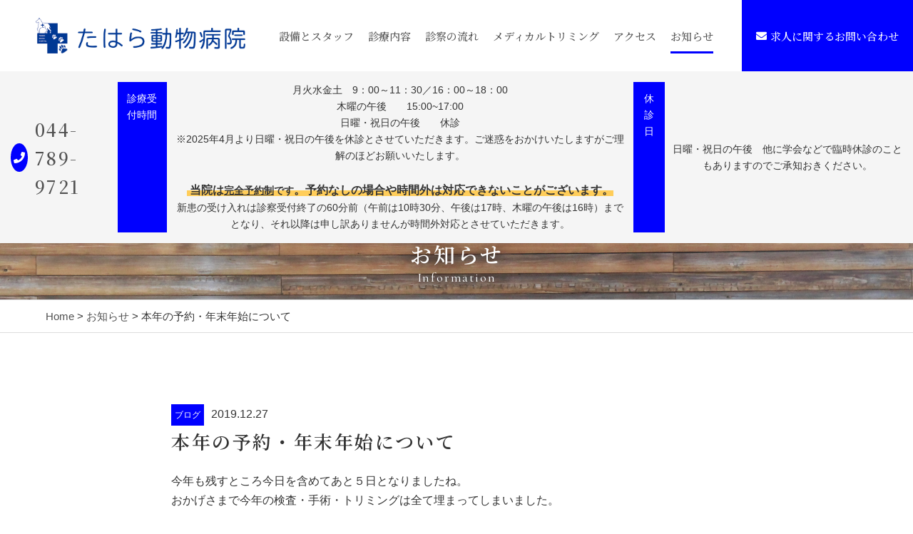

--- FILE ---
content_type: text/html; charset=UTF-8
request_url: https://tahara-ah.com/2019/12/27/%E6%9C%AC%E5%B9%B4%E3%81%AE%E4%BA%88%E7%B4%84%E3%83%BB%E5%B9%B4%E6%9C%AB%E5%B9%B4%E5%A7%8B%E3%81%AB%E3%81%A4%E3%81%84%E3%81%A6/
body_size: 7069
content:
<!DOCTYPE html>
<html dir="ltr" lang="ja">
<head>
<meta charset="UTF-8">

<meta name="viewport" content="width=device-width, initial-scale=1 ,user-scalable=0">


<title>本年の予約・年末年始について | たはら動物病院</title>

<meta http-equiv="content-language" content="jpn">

<meta name="format-detection" content="telephone=no">

<link rel="shortcut icon" href="https://tahara-ah.com/wp-content/themes/sg073/img/favicon.png">
<style>
:root {
--color01:#0000ff;
--color02:#272f87;
--color03:#af7143;
}
</style>
<link rel="stylesheet" href="https://tahara-ah.com/wp-content/themes/sg073/css/reset_min.css">
<link rel="stylesheet" href="https://use.fontawesome.com/releases/v5.6.1/css/all.css" integrity="sha384-gfdkjb5BdAXd+lj+gudLWI+BXq4IuLW5IT+brZEZsLFm++aCMlF1V92rMkPaX4PP" crossorigin="anonymous">
<link rel="stylesheet" type="text/css" href="https://tahara-ah.com/wp-content/themes/sg073/css/slick.css">
<link rel="stylesheet" type="text/css" href="https://tahara-ah.com/wp-content/themes/sg073/css/slick-theme.css">
<link rel="stylesheet" href="https://tahara-ah.com/wp-content/themes/sg073/css/modaal.min.css">
<link rel="stylesheet" href="https://tahara-ah.com/wp-content/themes/sg073/css/layout.css">

<link rel="stylesheet" href="https://tahara-ah.com/wp-content/themes/sg073/css/fakeLoader.css">
<link rel="stylesheet" href="https://tahara-ah.com/wp-content/themes/sg073/css/animate.css">

<!-- All in One SEO Pack 3.2.10 によって Michael Torbert の Semper Fi Web Design[162,195] -->
<script type="application/ld+json" class="aioseop-schema">{"@context":"https://schema.org","@graph":[{"@type":"Organization","@id":"https://tahara-ah.com/#organization","url":"https://tahara-ah.com/","name":"\u305f\u306f\u3089\u52d5\u7269\u75c5\u9662","sameAs":[]},{"@type":"WebSite","@id":"https://tahara-ah.com/#website","url":"https://tahara-ah.com/","name":"\u305f\u306f\u3089\u52d5\u7269\u75c5\u9662","publisher":{"@id":"https://tahara-ah.com/#organization"}},{"@type":"WebPage","@id":"https://tahara-ah.com/2019/12/27/%e6%9c%ac%e5%b9%b4%e3%81%ae%e4%ba%88%e7%b4%84%e3%83%bb%e5%b9%b4%e6%9c%ab%e5%b9%b4%e5%a7%8b%e3%81%ab%e3%81%a4%e3%81%84%e3%81%a6/#webpage","url":"https://tahara-ah.com/2019/12/27/%e6%9c%ac%e5%b9%b4%e3%81%ae%e4%ba%88%e7%b4%84%e3%83%bb%e5%b9%b4%e6%9c%ab%e5%b9%b4%e5%a7%8b%e3%81%ab%e3%81%a4%e3%81%84%e3%81%a6/","inLanguage":"ja","name":"\u672c\u5e74\u306e\u4e88\u7d04\u30fb\u5e74\u672b\u5e74\u59cb\u306b\u3064\u3044\u3066","isPartOf":{"@id":"https://tahara-ah.com/#website"},"datePublished":"2019-12-27T10:22:37+00:00","dateModified":"2019-12-27T10:25:14+00:00"},{"@type":"Article","@id":"https://tahara-ah.com/2019/12/27/%e6%9c%ac%e5%b9%b4%e3%81%ae%e4%ba%88%e7%b4%84%e3%83%bb%e5%b9%b4%e6%9c%ab%e5%b9%b4%e5%a7%8b%e3%81%ab%e3%81%a4%e3%81%84%e3%81%a6/#article","isPartOf":{"@id":"https://tahara-ah.com/2019/12/27/%e6%9c%ac%e5%b9%b4%e3%81%ae%e4%ba%88%e7%b4%84%e3%83%bb%e5%b9%b4%e6%9c%ab%e5%b9%b4%e5%a7%8b%e3%81%ab%e3%81%a4%e3%81%84%e3%81%a6/#webpage"},"author":{"@id":"https://tahara-ah.com/author/tahara/#author"},"headline":"\u672c\u5e74\u306e\u4e88\u7d04\u30fb\u5e74\u672b\u5e74\u59cb\u306b\u3064\u3044\u3066","datePublished":"2019-12-27T10:22:37+00:00","dateModified":"2019-12-27T10:25:14+00:00","commentCount":0,"mainEntityOfPage":{"@id":"https://tahara-ah.com/2019/12/27/%e6%9c%ac%e5%b9%b4%e3%81%ae%e4%ba%88%e7%b4%84%e3%83%bb%e5%b9%b4%e6%9c%ab%e5%b9%b4%e5%a7%8b%e3%81%ab%e3%81%a4%e3%81%84%e3%81%a6/#webpage"},"publisher":{"@id":"https://tahara-ah.com/#organization"},"articleSection":"\u30d6\u30ed\u30b0"},{"@type":"Person","@id":"https://tahara-ah.com/author/tahara/#author","name":"tahara","sameAs":[],"image":{"@type":"ImageObject","@id":"https://tahara-ah.com/#personlogo","url":"https://secure.gravatar.com/avatar/81075f519eb279b13933303b04670227?s=96&d=mm&r=g","width":96,"height":96,"caption":"tahara"}}]}</script>
<link rel="canonical" href="https://tahara-ah.com/2019/12/27/本年の予約・年末年始について/" />
			<script type="text/javascript" >
				window.ga=window.ga||function(){(ga.q=ga.q||[]).push(arguments)};ga.l=+new Date;
				ga('create', 'UA-151649706-10', 'auto');
				// Plugins
				
				ga('send', 'pageview');
			</script>
			<script async src="https://www.google-analytics.com/analytics.js"></script>
			<!-- All in One SEO Pack -->
<link rel='dns-prefetch' href='//s.w.org' />
<link rel='stylesheet'   href='https://tahara-ah.com/wp-includes/css/dist/block-library/style.min.css?ver=5.2.21'  media='all'>
<link rel='stylesheet'   href='https://tahara-ah.com/wp-content/plugins/add-to-any/addtoany.min.css?ver=1.15'  media='all'>
<script src='https://tahara-ah.com/wp-includes/js/jquery/jquery.js?ver=1.12.4-wp'></script>
<script src='https://tahara-ah.com/wp-includes/js/jquery/jquery-migrate.min.js?ver=1.4.1'></script>
<script src='https://tahara-ah.com/wp-content/plugins/add-to-any/addtoany.min.js?ver=1.1'></script>
<link rel='https://api.w.org/' href='https://tahara-ah.com/wp-json/' />
<link rel="alternate" type="application/json+oembed" href="https://tahara-ah.com/wp-json/oembed/1.0/embed?url=https%3A%2F%2Ftahara-ah.com%2F2019%2F12%2F27%2F%25e6%259c%25ac%25e5%25b9%25b4%25e3%2581%25ae%25e4%25ba%2588%25e7%25b4%2584%25e3%2583%25bb%25e5%25b9%25b4%25e6%259c%25ab%25e5%25b9%25b4%25e5%25a7%258b%25e3%2581%25ab%25e3%2581%25a4%25e3%2581%2584%25e3%2581%25a6%2F" />
<link rel="alternate" type="text/xml+oembed" href="https://tahara-ah.com/wp-json/oembed/1.0/embed?url=https%3A%2F%2Ftahara-ah.com%2F2019%2F12%2F27%2F%25e6%259c%25ac%25e5%25b9%25b4%25e3%2581%25ae%25e4%25ba%2588%25e7%25b4%2584%25e3%2583%25bb%25e5%25b9%25b4%25e6%259c%25ab%25e5%25b9%25b4%25e5%25a7%258b%25e3%2581%25ab%25e3%2581%25a4%25e3%2581%2584%25e3%2581%25a6%2F&#038;format=xml" />

<script data-cfasync="false">
window.a2a_config=window.a2a_config||{};a2a_config.callbacks=[];a2a_config.overlays=[];a2a_config.templates={};a2a_localize = {
	Share: "共有",
	Save: "ブックマーク",
	Subscribe: "購読",
	Email: "メール",
	Bookmark: "ブックマーク",
	ShowAll: "すべて表示する",
	ShowLess: "小さく表示する",
	FindServices: "サービスを探す",
	FindAnyServiceToAddTo: "追加するサービスを今すぐ探す",
	PoweredBy: "Powered by",
	ShareViaEmail: "メールでシェアする",
	SubscribeViaEmail: "メールで購読する",
	BookmarkInYourBrowser: "ブラウザにブックマーク",
	BookmarkInstructions: "このページをブックマークするには、 Ctrl+D または \u2318+D を押下。",
	AddToYourFavorites: "お気に入りに追加",
	SendFromWebOrProgram: "任意のメールアドレスまたはメールプログラムから送信",
	EmailProgram: "メールプログラム",
	More: "詳細&#8230;",
	ThanksForSharing: "Thanks for sharing!",
	ThanksForFollowing: "Thanks for following!"
};

(function(d,s,a,b){a=d.createElement(s);b=d.getElementsByTagName(s)[0];a.async=1;a.src="https://static.addtoany.com/menu/page.js";b.parentNode.insertBefore(a,b);})(document,"script");
</script>
</head>
<body id="pgTop" class="post-template-default single single-post postid-1343 single-format-standard">
<div id="fakeloader" class="fakeloader"></div>
<script src="https://tahara-ah.com/wp-content/themes/sg073/js/fakeLoader.min.js"></script>
<script> // ローディング処理
	jQuery('#fakeloader').fakeLoader({
		timeToHide: 600,
		spinner: 'spinner2',
		bgColor: '#f2f2f2',
	});
</script>
<header class="siteHeader pc">
	<div class="siteHeaderInner page">

		<p class="logo">
		<a href="https://tahara-ah.com/"><img src="https://tahara-ah.com/wp-content/themes/sg073/img/logo.png" alt="たはら動物病院" height="61"></a>
		</p>

		<nav class="mainNav">
			<ul class="jpSerifM">
<li class="navHome"><a href="https://tahara-ah.com/">HOME</a></li>
<li class=""><a href="https://tahara-ah.com/about/">設備とスタッフ</a></li><li class=""><a href="https://tahara-ah.com/menu/">診療内容</a></li><li class=""><a href="https://tahara-ah.com/flow/">診察の流れ</a></li><li class="navStaff"><a href="https://tahara-ah.com/about/#staff">スタッフ</a></li>
<li class=""><a href="https://tahara-ah.com/special/">メディカルトリミング</a></li><li class="navAccess "><a href="https://tahara-ah.com/access/">アクセス</a></li><li class="navFaq"><a href="https://tahara-ah.com/flow/#faq">よくある質問</a></li>
<li class="current"><a href="https://tahara-ah.com/blog/">お知らせ</a></li><li class="navContact"><a href="https://tahara-ah.com/contact/">求人に関するお問い合わせ</a></li><li class="navPrivacy"><a href="https://tahara-ah.com/privacy/">プライバシーポリシー</a></li><li class="navContactBtn"><a href="https://tahara-ah.com/contact/"><i class="fas fa-envelope"></i>求人に関するお問い合わせ</a></li>			</ul>
		</nav>
	
	</div>
</header>


<section class="pageMv">

<div class="leadPageBox">
<h1 class="pageTtl"><span class="jpSerifB">お知らせ</span><span class="en">Information</span></h1>
<p class="en decoration">Information</p>
</div>

	<div class="headInfo page">
		<p class="tel"><span class="circleBg"><i class="fas fa-phone"></i></span><span class="jpSerifM"><a href="tel:044-789-9721">044-789-9721</a></span></p>		<dl>
			<dt>診療受付時間</dt>			<dd><p>月火水金土　9：00～11：30／16：00～18：00<br />
木曜の午後　　15:00~17:00</p>
<p>日曜・祝日の午後　　休診</p>
<p>※2025年4月より日曜・祝日の午後を休診とさせていただきます。ご迷惑をおかけいたしますがご理解のほどお願いいたします。</p>
<p>&nbsp;</p>
<p><strong style="font-size: 1.6rem; font-style: normal;"> 当院は</strong><strong><span style="text-decoration: underline;">完全予約制</span>です</strong><strong style="font-size: 1.6rem; font-style: normal;">。予約なしの場合や時間外は対応できないことがございます。</strong></p>
<p>新患の受け入れは診察受付終了の60分前（午前は10時30分、午後は17時、木曜の午後は16時）までとなり、それ以降は申し訳ありませんが時間外対応とさせていただきます。</p>
</dd>			<dt>休診日</dt>			<dd><p>日曜・祝日の午後　他に学会などで臨時休診のこともありますのでご承知おきください。</p>
</dd>								</dl>
	</div>

	<img class="reImg pc" src="https://tahara-ah.com/wp-content/themes/sg073/img/page_main.jpg" alt="" >
	<img class="reImg sp" src="https://tahara-ah.com/wp-content/themes/sg073/img/page_main_sp.jpg" alt="" >
</section><!--pageMv-->

<div class="bread mb100">
<p><a href="https://tahara-ah.com/">Home</a> &gt; <a href="https://tahara-ah.com/blog">お知らせ</a> &gt; 本年の予約・年末年始について</p>
</div><!--bread-->

<main id="cnt" class="blogCnt blogSingle">
<section class="cntW800 ">
		
		
		<article>
			<p class="meta"><span class="category"><a href="https://tahara-ah.com/category/blog">ブログ</a></span><time>2019.12.27</time></p>
			<h1 class="singleTtl jpSerifB mb20">本年の予約・年末年始について</h1>
			<p class="image"></p>
			<div class="singleContent">
				<p>今年も残すところ今日を含めてあと５日となりましたね。</p>
<p>おかげさまで今年の検査・手術・トリミングは全て埋まってしまいました。</p>
<p>また来年のご利用をお待ちしております。</p>
<p>&nbsp;</p>
<p>&nbsp;</p>
<p>トリミングは１月５日より再開予定となっております。</p>
<p>ご予約は０４４－４３０－５５１２「たはら動物病院」までお電話ください。１２月３１日～１月３日の期間にご予約のお電話を頂くときは１０：００～１１：３０の間にお願い致します。</p>
<p>&nbsp;</p>
<p>&nbsp;</p>
<p>１２月３０日は非常に少人数の為、<span style="color: #ff0000;">かなりお待たせすることが予想されます<span style="color: #333333;">ので</span></span>、いらっしゃれる方は２９日までのご来院をおすすめします。</p>
<p>また、申し訳ありませんが１２月３０日～１月３日は<span style="color: #ff0000;">新患の受け入れを停止</span>させて頂きます。</p>
<p>来年が皆様にとって良い年となりますように。</p>
			</div>

			<style>
.tableTtl {
	font-size:18px;
	font-weight:bold;
	margin-bottom:1em;
	margin-top:3em;
}

.tableContents {
	padding:15px;
	background:#eee;
	margin-bottom:30px;
}

.tableContents li {
	margin-bottom:15px;
}

.tableContents li:last-child {
	margin-bottom:0;
}

.tableContents li a {
	text-decoration:underline;
	font-size:16px;
	font-weight:bold;
}

.tableContents li a:hover {
	text-decoration:none;
}

.seoTtl01 {
	font-size:20px;
	border-bottom:1px solid #ccc;
	margin-bottom:1em;
	margin-top:3em;
	font-weight:bold;
	text-align:left;
	line-height:1.4  !important;
}

.seoTtl02 {
	padding:10px;
	background:#eee;
	margin-bottom:1em;
	font-weight:bold;
	margin-top:1.5em;
	text-align:left;
}

.seoTtl01 + .seoTtl02 {
	margin-top:0.5em !important;
}

.seoImg {
	margin-bottom:1em;
	max-width:100%;
	height:auto;
}

.seoLinks {
	margin-top:0.5em;
	margin-bottom:2em;
}

.seoLinks a {
	text-decoration:underline;
}

.seoLinks a:hover {
	text-decoration:none;
	font-weight:bold;
}

.seoText {
	word-break: normal;
	word-wrap: break-word;
	line-height:2;
	font-size:16px;
	margin-bottom:1.5em;
	text-align:left;
}

.seoBlockH3 {
	padding-left:2.5em;
}

.tableContents .seoBlockH3 a {
	font-weight:normal !important;
}

#seoAnchor {
	padding-top:100px;
	margin-top:-100px;
}

@media screen and (max-width: 770px) {
	.tableTtl {
	font-size:16px;
	}
	
	.tableContents li a {
	font-size:13px;
	font-weight:bold;
	}

	.seoTtl01 {
	font-size:16px;
	}
	
	.seoText {
	word-break: normal;
	word-wrap: break-word;
	line-height:2;
	font-size:14px;
}

	.seoBlockH3 {
	padding-left:0.5em;
	}
	
	.tableContents .seoBlockH3 a {
		font-weight:normal;
	}
}
</style>






			<div class="snsWrap">
			<p class="ttlE alignC mb20"><span class="jpSerifB">シェアする</span><span class="en">Share</span></p>

			<div class="addtoany_shortcode"><div class="a2a_kit a2a_kit_size_32 addtoany_list" data-a2a-url="https://tahara-ah.com/2019/12/27/%e6%9c%ac%e5%b9%b4%e3%81%ae%e4%ba%88%e7%b4%84%e3%83%bb%e5%b9%b4%e6%9c%ab%e5%b9%b4%e5%a7%8b%e3%81%ab%e3%81%a4%e3%81%84%e3%81%a6/" data-a2a-title="本年の予約・年末年始について"><a class="a2a_button_facebook" href="https://www.addtoany.com/add_to/facebook?linkurl=https%3A%2F%2Ftahara-ah.com%2F2019%2F12%2F27%2F%25e6%259c%25ac%25e5%25b9%25b4%25e3%2581%25ae%25e4%25ba%2588%25e7%25b4%2584%25e3%2583%25bb%25e5%25b9%25b4%25e6%259c%25ab%25e5%25b9%25b4%25e5%25a7%258b%25e3%2581%25ab%25e3%2581%25a4%25e3%2581%2584%25e3%2581%25a6%2F&amp;linkname=%E6%9C%AC%E5%B9%B4%E3%81%AE%E4%BA%88%E7%B4%84%E3%83%BB%E5%B9%B4%E6%9C%AB%E5%B9%B4%E5%A7%8B%E3%81%AB%E3%81%A4%E3%81%84%E3%81%A6" title="Facebook" rel="nofollow noopener" target="_blank"></a><a class="a2a_button_twitter" href="https://www.addtoany.com/add_to/twitter?linkurl=https%3A%2F%2Ftahara-ah.com%2F2019%2F12%2F27%2F%25e6%259c%25ac%25e5%25b9%25b4%25e3%2581%25ae%25e4%25ba%2588%25e7%25b4%2584%25e3%2583%25bb%25e5%25b9%25b4%25e6%259c%25ab%25e5%25b9%25b4%25e5%25a7%258b%25e3%2581%25ab%25e3%2581%25a4%25e3%2581%2584%25e3%2581%25a6%2F&amp;linkname=%E6%9C%AC%E5%B9%B4%E3%81%AE%E4%BA%88%E7%B4%84%E3%83%BB%E5%B9%B4%E6%9C%AB%E5%B9%B4%E5%A7%8B%E3%81%AB%E3%81%A4%E3%81%84%E3%81%A6" title="Twitter" rel="nofollow noopener" target="_blank"></a><a class="a2a_button_email" href="https://www.addtoany.com/add_to/email?linkurl=https%3A%2F%2Ftahara-ah.com%2F2019%2F12%2F27%2F%25e6%259c%25ac%25e5%25b9%25b4%25e3%2581%25ae%25e4%25ba%2588%25e7%25b4%2584%25e3%2583%25bb%25e5%25b9%25b4%25e6%259c%25ab%25e5%25b9%25b4%25e5%25a7%258b%25e3%2581%25ab%25e3%2581%25a4%25e3%2581%2584%25e3%2581%25a6%2F&amp;linkname=%E6%9C%AC%E5%B9%B4%E3%81%AE%E4%BA%88%E7%B4%84%E3%83%BB%E5%B9%B4%E6%9C%AB%E5%B9%B4%E5%A7%8B%E3%81%AB%E3%81%A4%E3%81%84%E3%81%A6" title="Email" rel="nofollow noopener" target="_blank"></a><a class="a2a_dd addtoany_share_save addtoany_share" href="https://www.addtoany.com/share"></a></div></div>			</div>

			<p class="btnA"><a href="https://tahara-ah.com/blog/">ブログ一覧<span class="arrowWrap"><i class="arrow"></i></span></a></p>

		</article>
		<aside class="subWrap">
	<dl class="categoryDl">
		<dt class="subTtls jpSerifB">カテゴリ</dt>
		<dd>
			<ul>
			<li><a href="https://tahara-ah.com/category/news/">NEWS</a></li><li><a href="https://tahara-ah.com/category/blog-info/">お知らせ</a></li><li><a href="https://tahara-ah.com/category/blog/">ブログ</a></li>			</ul>
		</dd>
	</dl>

	<dl>
		<dt class="subTtls jpSerifB">最新記事</dt>
		<dd>
			<ul class="latest">
								<li>
					<a href="https://tahara-ah.com/2025/12/31/2025%e5%b9%b4%e3%82%82%e3%81%82%e3%82%8a%e3%81%8c%e3%81%a8%e3%81%86%e3%81%94%e3%81%96%e3%81%84%e3%81%be%e3%81%97%e3%81%9f/">
					<time>2025.12.31</time>
					<p class="jpSerifB">2025年もありがとうございました</p>
					</a>
				</li>
								<li>
					<a href="https://tahara-ah.com/2025/12/16/lineosirase/">
					<time>2025.12.16</time>
					<p class="jpSerifB">LINEにてお知らせ発信いたします</p>
					</a>
				</li>
								<li>
					<a href="https://tahara-ah.com/2025/12/15/kakaku2025/">
					<time>2025.12.15</time>
					<p class="jpSerifB">価格改定のお知らせ</p>
					</a>
				</li>
								<li>
					<a href="https://tahara-ah.com/2025/12/09/nenmatunensi2025/">
					<time>2025.12.09</time>
					<p class="jpSerifB">年末年始のご注文について</p>
					</a>
				</li>
								<li>
					<a href="https://tahara-ah.com/2025/12/04/2025december-ishii/">
					<time>2025.12.04</time>
					<p class="jpSerifB">12月 石井先生の出勤日</p>
					</a>
				</li>
							</ul>
		</dd>
	</dl>
</aside>
</section>
</main>

<p class="pageTop"><a href="#pgTop"><i class="fas fa-angle-up"></i></a></p>
<footer class="siteFooter">
	<p class="footLogo"><a href="https://tahara-ah.com/"><img src="https://tahara-ah.com/wp-content/themes/sg073/img/logo.png" alt="たはら動物病院" height="61"></a></p>
	<div class="footBottomWrap">
		<div class="footLeft">
			<address>〒211-0025<br />
神奈川県川崎市中原区木月4-4-21<br class="sp">1F </address>
			<p class="btnA"><a href="https://tahara-ah.com/access/">アクセス<span class="arrowWrap"><i class="arrow"></i></span></a></p>
		</div><!--footLeft-->
				<div class="footRight">
			<div class="scroll" >
				<table class="tblA">
<thead>
<tr class="head">
<th>診療受付時間</th>
<th>月</th>
<th>火</th>
<th>水</th>
<th>木</th>
<th>金</th>
<th>土</th>
<th>日・祝</th>
</tr>
</thead>
<tbody>
<tr>
<td>9:00〜11:30</td>
<td>○</td>
<td>○</td>
<td>○</td>
<td>○</td>
<td>○</td>
<td>○</td>
<td>○</td>
</tr>
<tr>
<td>16:00〜18:00</td>
<td>○</td>
<td>○</td>
<td>○</td>
<td>※</td>
<td>○</td>
<td>○</td>
<td><b>休診</b></td>
</tr>
</tbody>
</table>
			</div>
			<p class="memo">※木曜の午後は15：00～17：00<br />
日曜と祝日の午後は休診（その他の日でも臨時休診となることもございます）</p>		</div><!--footRight-->
			</div><!--footBottomWrap-->

	<div class="footContactWrap">
		<ul class="contactWrap">
						<li class="tel">
				<dl>
					<dt>お電話でのお問い合わせ</dt>
					<dd>
						<p class="ib"><a href="tel:044-789-9721" class="tel"><span class="circleBg"><i class="fas fa-phone"></i></span><span class="jpSerifM telNum">044-789-9721</span></a></p>
						<small>9：00～11：30/16：00～18：00<br />
木曜午後は15：00～17：00<br />
<br />
完全予約制となりますので、緊急時も含めご来院前にお電話にてご予約をお願いいたします。<br />
院長指名は指名料がかかりますのでご承知おきください。</small>					</dd>
				</dl>
			</li>
									<li class="contact">
				<dl>
					<dt>求人に関するお問い合わせ</dt>
					<dd>
						<p class="btnA"><a href="https://tahara-ah.com/contact/">お問い合わせ<span class="arrowWrap"><i class="arrow"></i></span></a></p>
					</dd>
				</dl>
			</li>
					</ul>
	</div><!--footContactWrap-->

	<nav class="footNav">
		<ul class="jpSerifM">
<li class="navHome"><a href="https://tahara-ah.com/">HOME</a></li>
<li class=""><a href="https://tahara-ah.com/about/">設備とスタッフ</a></li><li class=""><a href="https://tahara-ah.com/menu/">診療内容</a></li><li class=""><a href="https://tahara-ah.com/flow/">診察の流れ</a></li><li class="navStaff"><a href="https://tahara-ah.com/about/#staff">スタッフ</a></li>
<li class=""><a href="https://tahara-ah.com/special/">メディカルトリミング</a></li><li class="navAccess "><a href="https://tahara-ah.com/access/">アクセス</a></li><li class="navFaq"><a href="https://tahara-ah.com/flow/#faq">よくある質問</a></li>
<li class="current"><a href="https://tahara-ah.com/blog/">お知らせ</a></li><li class="navContact"><a href="https://tahara-ah.com/contact/">求人に関するお問い合わせ</a></li><li class="navPrivacy"><a href="https://tahara-ah.com/privacy/">プライバシーポリシー</a></li><li class="navContactBtn"><a href="https://tahara-ah.com/contact/"><i class="fas fa-envelope"></i>求人に関するお問い合わせ</a></li>		</ul>
	</nav>

	<small class="copy">&copy; 2019 たはら動物病院 <br class="sp">All Rights Reserved.</small>
</footer>

<script src='https://tahara-ah.com/wp-includes/js/wp-embed.min.js?ver=5.2.21'></script>
<script type="text/javascript">
<!--
	var path = 'https://tahara-ah.com/wp-content/themes/sg073';
-->
</script>

<script src="https://tahara-ah.com/wp-content/themes/sg073/js/wow.min.js"></script>
<script>
wow = new WOW({
	boxClass: 'wow', // default
	animateClass: 'animated', // default
	offset:0// アニメーションをスタートさせる距離
});
wow.init();
</script>
<script>$ = jQuery;</script>
<script src="https://tahara-ah.com/wp-content/themes/sg073/js/smooth-scroll.js"></script>
<script src="https://tahara-ah.com/wp-content/themes/sg073/js/modaal.min.js"></script>
<script src="https://tahara-ah.com/wp-content/themes/sg073/js/jquery.matchHeight.js"></script>
<script src="https://tahara-ah.com/wp-content/themes/sg073/js/slick.js"></script>
<script src="https://tahara-ah.com/wp-content/themes/sg073/js/picturefill.min.js"></script>
<script src="https://tahara-ah.com/wp-content/themes/sg073/js/css-vars-ponyfill.min.js"></script>
<script src="https://tahara-ah.com/wp-content/themes/sg073/js/main.js"></script>
</body>
</html>


--- FILE ---
content_type: text/css
request_url: https://tahara-ah.com/wp-content/themes/sg073/css/layout.css
body_size: 9069
content:
@charset "UTF-8";
@import url('https://fonts.googleapis.com/css?family=Cormorant+Garamond');
@import url('https://fonts.googleapis.com/css?family=Noto+Serif+JP:500,600&subset=japanese');

/*使用カラー
color01:#94af43;
color02:#52671b;
color03:#af7143;
*/

/*common*/

* {
  box-sizing: border-box;
}
.preload * {
  -webkit-transition: none !important;
  -moz-transition: none !important;
  -ms-transition: none !important;
  -o-transition: none !important;
  transition: none !important;
}
body {
  font-family: '游ゴシック体', 'Yu Gothic', YuGothic, 'ヒラギノ角ゴシック Pro',
    'Hiragino Kaku Gothic Pro', 'メイリオ', Meiryo, Osaka, 'ＭＳ Ｐゴシック',
    'MS PGothic', sans-serif;
  -webkit-font-smoothing: antialiased;
  -moz-osx-font-smoothing: grayscale;
  font-size: 1.6rem;
  line-break: normal;
  line-height: 1.7;
  color: #333;
  background: #fff;
  width: 100%;
  overflow-x: hidden;
  min-width: 1000px;
}
input::-webkit-input-placeholder,
input::-moz-placeholder,
input::-ms-input-placeholder {
  color: #aaa;
}
input:-ms-input-placeholder {
  color: #aaa;
}
.en {
  font-family: 'Cormorant Garamond', 'Noto Serif JP', '游明朝体', 'YuMincho',
    '游明朝', 'Yu Mincho', 'ヒラギノ明朝 ProN W3', 'Hiragino Mincho ProN W3',
    HiraMinProN-W3, 'ヒラギノ明朝 ProN', 'Hiragino Mincho ProN',
    'ヒラギノ明朝 Pro', 'Hiragino Mincho Pro', 'HGS明朝E', 'ＭＳ Ｐ明朝',
    'MS PMincho', serif;
}
.jpSerifM {
  font-family: 'Noto Serif JP', '游明朝体', 'YuMincho', '游明朝', 'Yu Mincho',
    'ヒラギノ明朝 ProN W3', 'Hiragino Mincho ProN W3', HiraMinProN-W3,
    'ヒラギノ明朝 ProN', 'Hiragino Mincho ProN', 'ヒラギノ明朝 Pro',
    'Hiragino Mincho Pro', 'HGS明朝E', 'ＭＳ Ｐ明朝', 'MS PMincho', serif;
  font-weight: 500;
}
.jpSerifB {
  font-family: 'Noto Serif JP', '游明朝体', 'YuMincho', '游明朝', 'Yu Mincho',
    'ヒラギノ明朝 ProN W3', 'Hiragino Mincho ProN W3', HiraMinProN-W3,
    'ヒラギノ明朝 ProN', 'Hiragino Mincho ProN', 'ヒラギノ明朝 Pro',
    'Hiragino Mincho Pro', 'HGS明朝E', 'ＭＳ Ｐ明朝', 'MS PMincho', serif;
  font-weight: 600;
}
.sp {
  display: none !important;
}
.pc {
  display: block;
}
a {
  text-decoration: none;
  color: #515151;
}
a.links {
  text-decoration: underline;
}

.single strong {
  font-weight: bold;
  background: -moz-linear-gradient(transparent 50%, #ffcd59 50%);
  background: -webkit-linear-gradient(transparent 50%, #ffcd59 50%);
  background: -webkit-gradient(
    linear,
    0 0,
    0 100%,
    color-stop(0.5, transparent),
    color-stop(0.5, #ffcd59)
  );
  background: -o-linear-gradient(transparent 50%, #ffcd59 50%);
  background: linear-gradient(transparent 50%, #ffcd59 50%);
}

@media screen and (min-width: 768px) {
  a.links:hover {
    text-decoration: none;
    color: var(--color02);
  }
}
img {
  vertical-align: top;
}
.bold {
  font-weight: bold;
}
.reImg {
  width: 100%;
  height: auto;
}

/*header*/

.home .siteHeader {
  position: absolute;
  bottom: 0;
  left: 0;
}
.siteHeader {
  width: 100%;
}
.siteHeaderInner {
  width: 100%;
  height: 100px;
  background: rgba(255, 255, 255, 0.8);
  z-index: 3;
  position: relative;
  display: -webkit-box;
  display: -ms-flexbox;
  display: -webkit-flex;
  display: flex;
  -webkit-align-items: center;
  -ms-flex-align: center;
  align-items: center;
  -webkit-box-pack: justify;
  -ms-flex-pack: justify;
  -webkit-justify-content: space-between;
  justify-content: space-between;
  padding-left: 50px;
}
#pageMain {
  position: relative;
}
.leadBox {
  display: -webkit-box;
  display: -ms-flexbox;
  display: flex;
  -webkit-box-pack: center;
  -ms-flex-pack: center;
  justify-content: center;
  -webkit-box-align: center;
  -ms-flex-align: center;
  align-items: center;
  z-index: 2;
  position: absolute;
  width: 100%;
  height: calc(100% - 100px);
}
.leadBox .en {
  display: block;
  font-size: 1.8rem;
}
.leadBox .lead {
  font-size: 4rem;
  text-align: center;
  letter-spacing: 0.1em;
}
.mainNav ul {
  display: -webkit-box;
  display: -ms-flexbox;
  display: -webkit-flex;
  display: flex;
  -webkit-align-items: center;
  -ms-flex-align: center;
  align-items: center;
  -webkit-box-pack: justify;
  -ms-flex-pack: justify;
  -webkit-justify-content: flex-end;
  justify-content: flex-end;
}
.mainNav li {
  height: 100px;
  padding-right: 20px;
  position: relative;
}

@media screen and (max-width: 1200px) {
  .mainNav li {
    padding-right: 10px;
  }
}

@media screen and (max-width: 1000px) {
  .mainNav li {
    padding-right: 5px;
  }
}

.mainNav li.current:after {
  content: '';
  display: block;
  background: transparent;
  height: 3px;
  width: calc(100% - 20px);
  position: absolute;
  bottom: 25px;
  left: 0;
}
.mainNav li.current:after {
  background: var(--color01);
}
.mainNav li:last-child {
  padding-right: 0;
}
.mainNav li.navContactBtn {
  padding-left: 20px;
}
.mainNav li:last-child a {
  background: var(--color01);
  padding: 0 20px;
  color: #fff;
}
.mainNav li:last-child a i {
  margin-right: 5px;
}
.mainNav li a {
  width: 100%;
  height: 100%;
  display: -webkit-box;
  display: -ms-flexbox;
  display: -webkit-flex;
  display: flex;
  -webkit-align-items: center;
  -ms-flex-align: center;
  align-items: center;
  -webkit-box-pack: justify;
  -ms-flex-pack: justify;
  -webkit-justify-content: center;
  justify-content: center;
  font-size: 1.5rem;
  line-height: 1.3;
  text-align: center;
}

.mainNav li.navHome,
.mainNav li.navStaff,
.mainNav li.navFaq,
.mainNav li.navContact,
.mainNav li.navPrivacy {
  display: none;
}
@media screen and (min-width: 768px) {
  .mainNav li a:hover {
    opacity: 0.7;
  }
  .mainNav li:last-child a:hover {
    background: var(--color02);
    opacity: 1;
  }
  .logo a:hover img {
    opacity: 0.7;
  }
}
.siteHeader.pc .logo img {
    height: 50px !important;
  }

.headInfo {
  background: #fff;
  width: 310px;
  position: absolute;
  right: 30px;
  top: 30px;
  z-index: 3;
  padding: 30px 30px 20px 30px;
}
.headInfo a {
  display: inline-block;
  vertical-align: top;
  font-size: 2.5rem;
  line-height: 40px;
  padding-left: 10px;
  letter-spacing: 0.1em;
}
.headInfo dt {
  background: var(--color01);
  text-align: center;
  font-size: 1.4rem;
  color: #fff;
  margin: 10px 0;
}
.headInfo dd {
  text-align: center;
  font-size: 1.4rem;
}
.headInfo .tel {
  display: -webkit-box;
  display: -ms-flexbox;
  display: -webkit-flex;
  display: flex;
  -webkit-align-items: center;
  -ms-flex-align: center;
  align-items: center;
  -webkit-box-pack: justify;
  -ms-flex-pack: justify;
  -webkit-justify-content: flex-start;
  justify-content: flex-start;
}

.headInfo.page {
  width: auto;
  right: 0;
  top: 0;
  display: flex;
  padding: 15px;
  background: #f5f5f5;
}

.headInfo.page dl {
  display: flex;
  justify-content: center;
  align-items: center;
}

.headInfo.page dt {
  margin: 0 10px;
  height: 100%;
  padding: 12px 10px;
}

.circleBg {
  border-radius: 50%;
  background: var(--color01);
  color: #fff;
  width: 40px;
  height: 40px;
  display: -webkit-box;
  display: -ms-flexbox;
  display: -webkit-flex;
  display: flex;
  -webkit-align-items: center;
  -ms-flex-align: center;
  align-items: center;
  -webkit-box-pack: justify;
  -ms-flex-pack: justify;
  -webkit-justify-content: center;
  justify-content: center;
}
.headInfo .tel .telNum {
  flex: 1;
}

/*twoRow*/

.twoRow {
  padding-right: 5%;
}
.twoRow + .twoRow {
  margin-top: 100px;
}
.twoRowInner {
  display: -webkit-box;
  display: -ms-flexbox;
  display: -webkit-flex;
  display: flex;
  -webkit-align-items: stretch;
  -ms-flex-align: stretch;
  align-items: stretch;
  -webkit-box-pack: justify;
  -ms-flex-pack: justify;
  -webkit-justify-content: space-between;
  justify-content: space-between;
}
.ttlWrap .ttlA {
  font-size: 3rem;
  line-height: 1.5;
  letter-spacing: 0.1em;
  z-index: 2;
  position: relative;
}
.ttlWrap .ttlA .en {
  font-size: 1.8rem;
  display: block;
}
.ttlWrap .decoration {
  color: #f2f2f2;
  font-size: 20rem;
  position: absolute;
  bottom: -0.3em;
  line-height: 1;
  left: 0;
}
.ttlWrap {
  width: 40%;
  border-top: 2px solid #333;
  padding-left: calc(5% + 30px);
  padding-top: 20px;
  position: relative;
}
.twoRow .imgBox {
  width: 55%;
  position: relative;
  display: flex;
  justify-content: center;
  align-items: center;
}
.twoRow .imgBox .line {
  width: 1px;
  height: 130%;
  background: #333;
  display: block;
  position: absolute;
  left: 10%;
  top: -25%;
}
.twoRow .txtBox {
  font-size: 1.5rem;
  width: 45%;
  background: #f2f2f2;
}
.twoRow .txtOuter {
  padding: 20px;
  width: 100%;
  height: 100%;
}
.twoRow .txtInner {
  border: 1px solid #333;
  padding: 20px;
  width: 100%;
  height: calc(100% + 80px);
  margin-top: -40px;
  position: relative;
  display: -webkit-box;
  display: -ms-flexbox;
  display: -webkit-flex;
  display: flex;
  -webkit-align-items: center;
  -ms-flex-align: center;
  align-items: center;
  -webkit-box-pack: justify;
  -ms-flex-pack: justify;
  -webkit-justify-content: center;
  justify-content: center;
}
.twoRow .txtInnerIn {
  width: 100%;
  padding: 30px;
  position: relative;
}
.twoRow .txtInnerIn .line {
  width: 80px;
  height: 1px;
  position: absolute;
  top: 50%;
  left: -65px;
  display: block;
  background: #333;
}

/*threeCnt*/

.threeCnt {
  position: relative;
  display: -webkit-box;
  display: -ms-flexbox;
  display: -webkit-flex;
  display: flex;
  -webkit-align-items: flex-start;
  -ms-flex-align: start;
  align-items: flex-start;
  -webkit-box-pack: justify;
  -ms-flex-pack: justify;
  -webkit-justify-content: space-between;
  justify-content: space-between;
  padding: 0 5% 60px 5%;
  background: #ebebeb;
}
.threeCnt li {
  width: 32%;
  background: #fff;
  border: 1px solid #333;
  margin-top: -60px;
  padding: 30px 0;
}

/*top blog*/

.blogList {
  padding: 0 5%;
  display: -webkit-box;
  display: -ms-flexbox;
  display: -webkit-flex;
  display: flex;
  -webkit-align-items: flex-start;
  -ms-flex-align: start;
  align-items: flex-start;
  -webkit-box-pack: justify;
  -ms-flex-pack: justify;
  -webkit-justify-content: center;
  justify-content: center;
  -ms-flex-wrap: wrap;
  flex-wrap: wrap;
}
.blogList li {
  width: 24%;
  font-size: 1.4rem;
  margin-right: 15px;
}
.blogList li:last-child {
  margin-right: 0;
}
.blogList li a {
  display: block;
}
@media screen and (min-width: 768px) {
  .blogList a:hover img {
    opacity: 0.7;
  }
}
.blogList .imgWrap img {
  margin-bottom: 10px;
}
.blogList figcaption .category {
  background: var(--color01);
  font-style: normal;
  color: #fff;
  padding: 5px;
  display: inline-block;
  font-size: 1.2rem;
}
.blogList figcaption .date {
  display: inline-block;
  padding-left: 5px;
}
.blogList figcaption .ttl {
  margin-top: 10px;
  font-size: 1.8rem;
}

/*footer*/

.siteFooter {
  background: #ebebeb;
}
.footLogo {
  text-align: center;
  border-bottom: 1px solid #bbb;
  padding: 30px 0;
}
.footLogo a {
  display: block;
}
@media screen and (min-width: 768px) {
  .footLogo a:hover img {
    opacity: 0.7;
  }
}
table {
  border-collapse: collapse;
  border-spacing: 0;
}
.tblA {
  width: 490px;
  font-size: 1.4rem;
  margin-bottom: 10px;
}
.tblA tr {
  border-left: 1px solid var(--color01);
  border-bottom: 1px solid var(--color01);
}
.tblA th,
.tblA td {
  border-right: 1px solid var(--color01);
  text-align: center;
}
.footBottomWrap {
  display: -webkit-flex;
  display: flex;
  justify-content: center;
  align-items: center;
  width: 900px;
  margin: 40px auto;
}
.footBottomWrap .footLeft {
  -webkit-flex: 1;
  flex: 1;
  text-align: center;
  padding-right: 10px;
}
.footBottomWrap .footLeft address {
  font-size: 1.5rem;
  margin-bottom: 10px;
}
.footBottomWrap .footRight {
  -webkit-flex: 1;
  flex: 1;
}
.footBottomWrap .footRight .memo {
  font-size: 1.2rem;
  text-align: right;
}
.tblA .head {
  background: var(--color01);
  color: #fff;
}
.footContactWrap {
  border-top: 1px solid #bbb;
}
.contactWrap {
  width: 1000px;
  display: table;
  background: #fff;
  margin: 30px auto;
  padding: 10px;
}
.contactWrap li {
  display: table-cell;
  text-align: center;
  width: 50%;
  padding: 10px;
}
.contactWrap li dt {
  background: var(--color01);
  color: #fff;
  text-align: center;
  margin-bottom: 20px;
}
.contactWrap dd .ib {
  display: inline-block;
}
.contactWrap dd .tel {
  display: -webkit-box;
  display: -ms-flexbox;
  display: -webkit-flex;
  display: flex;
  -webkit-align-items: center;
  -ms-flex-align: center;
  align-items: center;
  -webkit-box-pack: justify;
  -ms-flex-pack: justify;
  -webkit-justify-content: center;
  justify-content: center;
}
.contactWrap dd .tel .jpSerifM {
  font-size: 2.7rem;
  padding-left: 10px;
  line-height: 40px;
}
.contactWrap dd small {
  display: block;
}
.footNav li {
  display: table-cell;
  padding-right: 20px;
}
.footNav {
  display: table;
  margin: 0 auto;
  padding-bottom: 30px;
}
.footNav li a {
  font-size: 1.4rem;
}
@media screen and (min-width: 768px) {
  .footNav li a:hover {
    text-decoration: underline;
  }
}
.footNav li.navAccess,
.footNav li.navContact,
.footNav li.navContactBtn {
  display: none;
}
footer .copy {
  background: #fff;
  text-align: center;
  padding: 10px 0;
  display: block;
}

/*pgTop*/

.pageTop {
  display: none;
  position: fixed;
  right: 20px;
  bottom: 20px;
  z-index: 7;
}
.pageTop a {
  background: var(--color01);
  width: 40px;
  height: 40px;
  display: block;
  text-align: center;
  line-height: 40px;
  color: #fff;
}
@media screen and (min-width: 768px) {
  .pageTop a:hover {
    background: var(--color02);
  }
}

/*ttl*/

.ttlB {
  color: var(--color01);
  font-size: 2.5rem;
  letter-spacing: 0.1em;
}

@media screen and (max-width: 1200px) {
  .twoRow .ttlB {
    font-size: 2.2rem;
  }
}

.ttlC {
  font-size: 2.5rem;
  color: #333;
  letter-spacing: 0.1em;
}
.ttlC .en {
  font-size: 1.8rem;
  display: block;
}
.ttlD {
  font-size: 2rem;
  padding: 0 20px;
  letter-spacing: 0.1em;
}
.ttlE {
  font-size: 3rem;
  letter-spacing: 0.1em;
  line-height: 1.5;
}
.ttlE .en {
  font-size: 1.8rem;
  display: block;
}
.ttlF {
  color: var(--color01);
  font-size: 2.5rem;
  letter-spacing: 0.1em;
}

/*btn*/

.btnA a {
  border: 1px solid var(--color01);
  color: var(--color01);
  display: block;
  text-align: center;
  width: 250px;
  height: 60px;
  line-height: 60px;
  margin: 0 auto;
  position: relative;
}

@media screen and (min-width: 768px) {
  .btnA a:hover {
    background: var(--color01);
    color: #fff;
  }
  span.fsAdjust1 {
    font-size: 1.3rem;
    letter-spacing: -0.1rem;
  }
  span.fsAdjust2 {
    font-size: 1.4rem;
    letter-spacing: -0.1rem;
  }
}

.arrowWrap {
  position: absolute;
  right: 40px;
  top: 30px;
}
.arrow {
  position: relative;
  display: inline-block;
  vertical-align: top;
}
.arrow::before,
.arrow::after {
  position: absolute;
  top: 0;
  bottom: 0;
  left: 0;
  margin: auto;
  content: '';
  vertical-align: middle;
}
.arrow::before {
  left: 4px;
  width: 70px;
  height: 1px;
  background: var(--color01);
}
.arrow::after {
  left: 55px;
  width: 16px;
  height: 16px;
  border-top: 1px solid var(--color01);
  -webkit-transform: rotate(45deg);
  transform: rotate(45deg);
}

/*****form*******/

.formWrapOuter .ttlC {
  text-align: center;
}
.modPCenter {
  text-align: center;
}
.formWrap {
  background: #f5f5f5;
  width: 800px;
  margin: 50px auto 100px;
  padding: 50px 0;
}
.formWrap dl {
  width: 600px;
  margin: 0 auto;
}
.formWrap dt {
  font-weight: bold;
}
.formWrap dd {
  margin: 15px 0 30px 0;
  word-break: break-all;
}
.formWrap .required {
  background: var(--color01);
  font-size: 1.2rem;
  color: #fff;
  font-weight: normal;
  height: 25px;
  line-height: 25px;
  display: inline-block;
  padding: 0 15px;
  margin-right: 10px;
  position: relative;
  top: -2px;
}
.formWrap .any {
  background: #999;
  font-size: 1.2rem;
  color: #fff;
  font-weight: normal;
  height: 25px;
  line-height: 25px;
  display: inline-block;
  padding: 0 15px;
  margin-right: 10px;
  position: relative;
  top: -2px;
}
.formWrap textarea,
.formWrap input {
  border-radius: 0;
  box-shadow: none;
  -webkit-appearance: none;
}
.formWrap textarea,
.formWrap input[type='email'],
.formWrap input[type='text'] {
  border: 1px solid #ddd;
  background: #fff;
  height: 40px;
  padding-left: 15px;
  width: 100%;
}
.formWrap textarea {
  height: 15em;
  padding-top: 15px;
}
.formWrap .formBtn {
  position: relative;
  display: block;
  color: var(--color01);
  text-align: center;
  border: 1px solid var(--color01);
  width: 300px;
  height: 60px;
  line-height: 60px;
  cursor: pointer;
  margin: 0 auto;
}
@media screen and (min-width: 768px) {
  .formWrap .formBtn:hover {
    background: var(--color01);
    color: #fff;
  }
}
.mwform-checkbox-field label,
.mwform-radio-field label {
  white-space: nowrap;
}
.mw_wp_form .horizontal-item + .horizontal-item {
  margin-left: auto !important;
  margin-right: 10px !important;
}
dl.formWrapDl select.date,
.formWrap input[type='text'].hasDatepicker {
  width: auto;
}
input[type='radio'] {
  position: relative;
  -webkit-appearance: button;
  appearance: button;
  -webkit-box-sizing: border-box;
  box-sizing: border-box;
  width: 24px;
  height: 24px;
  content: '';
  background-color: #ffffff;
  border: 1px solid #999999;
  -webkit-border-radius: 24px;
  border-radius: 24px;
  vertical-align: middle;
  cursor: pointer;
}
input[type='radio']:checked:after {
  display: block;
  position: absolute;
  top: 5px;
  left: 5px;
  content: '';
  width: 12px;
  height: 12px;
  background: #de0029;
  -webkit-border-radius: 12px;
  border-radius: 12px;
}
input[type='checkbox'] {
  display: none;
}
.mwform-checkbox-field-text {
  box-sizing: border-box;
  position: relative;
  display: inline-block;
  vertical-align: middle;
  cursor: pointer;
  padding: 0 0 0 24px;
}
.mwform-checkbox-field-text:after {
  position: absolute;
  top: 50%;
  left: 6px;
  display: block;
  margin-top: -7px;
  width: 5px;
  height: 9px;
  border-right: 3px solid #de0029;
  border-bottom: 3px solid #de0029;
  content: '';
  opacity: 0;
  -webkit-transform: rotate(45deg);
  -ms-transform: rotate(45deg);
  transform: rotate(45deg);
}
.mwform-checkbox-field-text:before {
  position: absolute;
  top: 50%;
  left: 0;
  display: block;
  margin-top: -9px;
  width: 18px;
  height: 18px;
  border: 1px solid #999999;
  background-color: #fff;
  content: '';
}
input[type='checkbox']:checked + .mwform-checkbox-field-text:after {
  opacity: 1;
}
.mw_wp_form .formWrap .horizontal-item {
  margin-left: 0;
  margin-right: 10px;
}
.mw_wp_form .formWrap .horizontal-item + .horizontal-item {
  margin-left: 0;
}
.formWrap .backBtn {
  margin-top: 30px;
}
.mw_wp_form_input .formMessage01,
.mw_wp_form_confirm .formMessage02 {
  display: block;
}
.mw_wp_form_confirm .formMessage01,
.mw_wp_form_input .formMessage02 {
  display: none;
}

/*blog*/

.tableContents {
  background: #fff !important;
  border: 1px solid #e3e3e3 !important;
}
.singleContent {
  width: 100%;
}
.blogSingle .image img,
.singleContent img {
  max-width: 100%;
  height: auto;
  margin-bottom: 1em;
}
.blogCnt .cntW1000 {
  width: 1000px;
}

/*map*/
.access .tel {
  display: -webkit-box;
  display: -ms-flexbox;
  display: -webkit-flex;
  display: flex;
  -webkit-align-items: center;
  -ms-flex-align: center;
  align-items: center;
  -webkit-box-pack: justify;
  -ms-flex-pack: justify;
  -webkit-justify-content: center;
  justify-content: center;
}
.access .telTxt {
  font-size: 1.3rem;
}
.ggmapSize {
  width: 100%;
  margin: 0 auto 20px auto;
}
.ggmap {
  position: relative;
  padding-bottom: 56.25%;
  padding-top: 30px;
  height: 0;
  overflow: hidden;
}
.ggmap iframe,
.ggmap object,
.ggmap embed {
  position: absolute;
  top: 0;
  left: 0;
  width: 100%;
  height: 100%;
}

/*page*/

.pageMv {
  position: relative;
}
.leadPageBox {
  display: -webkit-box;
  display: -ms-flexbox;
  display: flex;
  -webkit-box-pack: center;
  -ms-flex-pack: center;
  justify-content: center;
  -webkit-box-align: center;
  -ms-flex-align: center;
  align-items: center;
  z-index: 2;
  position: absolute;
  width: 100%;
  height: 100%;
  text-align: center;
}
.pageTtl {
  position: relative;
  z-index: 3;
  line-height: 1.4;

   margin-top: 17%;
    color: #fff;
    text-shadow: #000 0 0 20px;

}
@media screen and (max-width: 771px) {
.pageTtl {
   margin-top: 10%;
}
}
.pageTtl .jpSerifB {
  font-size: 3rem;
  letter-spacing: 0.1em;
}
.pageTtl .en {
  display: block;
  font-size: 1.8rem;
  letter-spacing: 0.1em;
}
.leadPageBox .decoration {
  display: -webkit-box;
  display: -ms-flexbox;
  display: flex;
  -webkit-box-pack: center;
  -ms-flex-pack: center;
  justify-content: center;
  -webkit-box-align: center;
  -ms-flex-align: center;
  align-items: center;
  width: 100%;
  height: 100%;
  color: #fff;
  opacity: 0.5;
  font-size: 20rem;
  position: absolute;
  top: 0;
  left: 0;
  line-height: 1;
  z-index: 2;
}
@media screen and (min-width: 771px) {
  .leadPageBox .decoration {
    opacity: 0.5;
  /*  font-size: 20rem;*/
      font-size: 15rem;
  /*  top: 0;*/
      top: 5%;
      display: none;
  }
}
.page-id-718 .leadPageBox p.en.decoration {
  font-size: 7vw;
}

@media screen and (max-width: 1200px) {
  .leadPageBox .decoration.privacyEn {
    font-size: 15rem;
  }
}

.bread {
  padding: 10px 5%;
  font-size: 1.5rem;
  border-bottom: 1px solid #ddd;
  border-top: 1px solid #ddd;
}
@media screen and (min-width: 768px) {
  .bread a:hover {
    text-decoration: underline;
  }
}
.cntWraper .twoRow {
  padding-left: 5%;
}
.centerText {
  max-width: 800px;
  margin-left: auto;
  margin-right: auto;
}
.smallTxtBox {
  font-size: 1.3rem;
  border: 1px solid var(--color01);
  padding: 10px;
}
.freeText,
.smallTxtBox {
  display: -webkit-box;
  display: -ms-flexbox;
  display: flex;
  -webkit-box-pack: center;
  -ms-flex-pack: center;
  justify-content: center;
  -webkit-box-align: center;
  -ms-flex-align: center;
  align-items: center;
  width: 100%;
  margin-bottom: 20px;
}
.freeText:last-child,
.smallTxtBox:last-child {
  margin-bottom: 0;
}
.freeText p,
.smallTxtBox p {
  margin-bottom: 20px;
}
.freeText p:last-child,
.smallTxtBox p:last-child {
  margin-bottom: 0;
}
.cntW1000 {
  width: 1000px;
  margin: 0 auto;
}
.cntW1000 .jpSerifM {
  font-size: 2.7rem;
  padding-left: 10px;
  line-height: 1.5;
}
.cntW1000 .tblA {
  margin-left: auto;
  margin-right: auto;
}
.cntW800 {
  width: 800px;
  margin: 0 auto;
}
.oneRowTxt .imgBox .line {
  width: 1px;
  height: 130%;
  background: #333;
  display: block;
  position: absolute;
  left: 10%;
  top: -25%;
}
.oneRowTxt .txtBox {
  display: block;
  font-size: 1.5rem;
  margin: -60px auto 0 auto;
  width: 800px;
  background: #f2f2f2;
  position: relative;
  z-index: 2;
}
.oneRowTxt .txtOuter {
  padding: 20px;
  width: 100%;
  height: 100%;
}
.oneRowTxt .txtInner {
  border: 1px solid #333;
  padding: 20px;
  width: 100%;
  height: calc(100% + 160px);
  margin-top: 0px;
  display: -webkit-box;
  display: -ms-flexbox;
  display: -webkit-flex;
  display: flex;
  -webkit-align-items: center;
  -ms-flex-align: center;
  align-items: center;
  -webkit-box-pack: justify;
  -ms-flex-pack: justify;
  -webkit-justify-content: center;
  justify-content: center;
}
.oneRowTxt .txtInnerIn {
  width: 100%;
  padding: 30px;
  position: relative;
}
.oneRowTxt .txtInnerIn .line {
  width: 1px;
  height: 80px;
  position: absolute;
  left: 50%;
  top: -65px;
  display: block;
  background: #333;
}

/*アコーディオン*/

.accWrap > li {
  margin-bottom: 20px;
}
.accWrap .inner {
  display: none;
  background: #f2f2f2;
  padding: 30px 30px 10px 30px;
}
.accWrap .inner.open {
  display: block;
}
.accWrap .accDt {
  background: var(--color01);
  cursor: pointer;
  position: relative;
  color: #fff;
  padding: 20px 80px 20px 20px;
}
@media screen and (min-width: 768px) {
  .accWrap .accDt:hover {
    background: var(--color02);
  }
}
.accWrap .accDt:after {
  content: '';
  display: block;
  background: url(../img/ico_down_01.png);
  background-size: cover;
  width: 43px;
  height: 23px;
  position: absolute;
  top: 30px;
  right: 30px;
}
.accWrap .accDt.isActive:after {
  background: url(../img/ico_up_01.png);
  background-size: cover;
}
.innTtl {
  font-weight: bold;
  border-bottom: 1px solid #333;
  padding-bottom: 5px;
  margin-bottom: 20px;
  font-size: 1.8rem;
}
.special .innDl + .innTtl {
  margin-top: 40px;
}
.innDl {
  display: -webkit-box;
  display: -ms-flexbox;
  display: -webkit-flex;
  display: flex;
  -webkit-align-items: center;
  -ms-flex-align: center;
  align-items: center;
  -webkit-box-pack: justify;
  -ms-flex-pack: justify;
  -webkit-justify-content: flex-start;
  justify-content: flex-start;
  -webkit-box-orient: horizontal;
  -webkit-box-direction: normal;
  -ms-flex-direction: row;
  flex-direction: row;
  -ms-flex-wrap: wrap;
  flex-wrap: wrap;
}
.innDl dt {
  background: var(--color01);
  font-weight: bold;
  padding: 8px 5px 7px 5px;
  display: inline-block;
  color: #fff;
  line-height: 1.2;
  margin-bottom: 20px;
}
.innDl dd {
  display: inline-block;
  margin-left: 10px;
  margin-right: 15px;
  margin-bottom: 20px;
}
.innDl dd:last-child {
  margin-right: 0;
}
.badge {
  border: 1px solid #fff;
  padding: 5px;
  color: #fff;
  display: inline-block;
  font-size: 1.4rem;
  position: relative;
  margin-left: 10px;
  top: -3px;
}
/* menu */
.menu .inner .catch,
.menu .inner p {
  margin-bottom: 20px;
}
/* flow */
.flow .cntWraper .twoRow .txtOuter:after {
  content: '';
  display: inline-block;
  background: url(../img/arrow_down_01.png);
  background-size: cover;
  width: 43px;
  height: 91px;
  position: relative;
  top: -50px;
}
.flow .cntWraper .twoRow:last-child .txtOuter:after {
  display: none;
}
/* special */
.special .cntW800 p {
  margin-bottom: 20px;
}
/*blog*/

.blogInner {
  display: -webkit-box;
  display: -ms-flexbox;
  display: -webkit-flex;
  display: flex;
  -webkit-align-items: flex-start;
  -ms-flex-align: start;
  align-items: flex-start;
  -webkit-box-pack: justify;
  -ms-flex-pack: justify;
  -webkit-justify-content: space-between;
  justify-content: space-between;
}
.blogInner .blogListWrap {
  width: calc(70% - 20px);
}
.blogInner .blogListWrap .blogArticleList {
  display: -webkit-box;
  display: -ms-flexbox;
  display: -webkit-flex;
  display: flex;
  -webkit-align-items: flex-start;
  -ms-flex-align: start;
  align-items: flex-start;
  -webkit-box-pack: justify;
  -ms-flex-pack: justify;
  -webkit-justify-content: space-between;
  justify-content: space-between;
  -webkit-box-orient: horizontal;
  -webkit-box-direction: normal;
  -ms-flex-direction: row;
  flex-direction: row;
  -ms-flex-wrap: wrap;
  flex-wrap: wrap;
}
.blogInner .blogListWrap .blogArticleList li {
  width: calc(50% - 10px);
  margin-bottom: 30px;
}
.blogArticleList .imgWrap img {
  margin-bottom: 10px;
}
@media screen and (min-width: 768px) {
  .blogArticleList li a:hover {
    opacity: 0.7;
  }
}
.blogArticleList .meta {
  margin-bottom: 5px;
}
.blogArticleList .category a {
  background: var(--color01);
  font-style: normal;
  color: #fff;
  padding: 5px;
  display: inline-block;
  font-size: 1.2rem;
}
@media screen and (min-width: 768px) {
  .blogArticleList .category a:hover {
    background: var(--color02);
    opacity: 1;
  }
}
.blogArticleList .category a {
  color: #fff;
}
.blogArticleList time {
  margin-left: 10px;
  font-size: 1.4rem;
}
.blogInner .subWrap {
  width: calc(30% - 20px);
}
.blogArticleList .blogTtl {
  font-size: 1.8rem;
}
.latest time {
  display: block;
  font-size: 1.3rem;
  color: var(--color01);
}
.latest li a {
  display: block;
  border-bottom: 1px solid #ddd;
  padding-bottom: 10px;
  margin-bottom: 10px;
}
@media screen and (min-width: 768px) {
  .latest li a:hover .jpSerifB {
    text-decoration: underline;
  }
}
.seoTtl02 {
  font-size: 1.8rem;
}
.blogSingle .subWrap {
  margin: 80px 0 100px 0;
}
.blogSingle .subWrap .subTtls {
  font-size: 2rem;
  letter-spacing: 0.1em;
}
.blogSingle .category a {
  background: var(--color01);
  font-style: normal;
  color: #fff;
  padding: 5px;
  display: inline-block;
  font-size: 1.2rem;
  margin-right: 10px;
}
@media screen and (min-width: 768px) {
  .blogSingle .category a:hover {
    background: var(--color02);
  }
}
.blogSingle .singleTtl {
  font-size: 2.6rem;
  letter-spacing: 0.1em;
}
.snsWrap {
  background: #f2f2f2;
  padding: 20px;
  margin: 40px 0;
}
.addtoany_shortcode {
  text-align: center;
}

/*ページャー*/

.pagination .page-of {
  display: none;
}
.pagination-box {
  text-align: center;
  margin-bottom: 50px;
}
.pagination-box span {
  display: inline-block;
  width: 30px;
  height: 30px;
  line-height: 30px;
  margin-right: 10px;
  background: var(--color01);
  color: #fff;
  font-size: 1.4rem;
}
.pagination-box span:last-child {
  margin-right: 0;
}
.pagination-box span.link {
  background: none;
}
.pagination-box a {
  color: var(--color01);
  display: inline-block;
  width: 30px;
  height: 30px;
  line-height: 30px;
  text-decoration: none;
}
@media screen and (min-width: 768px) {
  .pagination-box span.link:hover {
    background: var(--color01);
    color: #fff;
  }
  .pagination-box span.link:hover a {
    color: #fff;
  }
}

/*dl*/

.dlA dt i {
  font-style: normal;
  font-size: 3rem;
  background: var(--color01);
  color: #fff;
  display: inline-block;
  width: 50px;
  height: 50px;
  text-align: center;
  line-height: 50px;
}
.dlA dt {
  font-weight: bold;
  display: flex;
  justify-content: center;
  align-items: center;
  border-bottom: 1px solid #333;
  padding-bottom: 10px;
  margin-bottom: 20px;
}
.dlA dt span {
  flex: 1;
  padding-left: 15px;
}
.subWrap .subTtls {
  border-bottom: 1px solid #333;
  margin-bottom: 10px;
}
.subWrap .categoryDl {
  margin-bottom: 30px;
}
.subWrap .categoryDl a {
  background: var(--color01);
  font-style: normal;
  color: #fff;
  padding: 5px;
  display: inline-block;
  font-size: 1.2rem;
}
@media screen and (min-width: 768px) {
  .subWrap .categoryDl a:hover {
    background: var(--color02);
  }
}
.subWrap .categoryDl li {
  display: inline-block;
  margin-right: 10px;
}
.dlB {
  margin-bottom: 40px;
}
.dlB dt {
  font-size: 1.8rem;
  font-weight: bold;
  border-bottom: 1px solid #e3e3e3;
  padding-bottom: 10px;
  margin-bottom: 15px;
}
.dlB li {
  margin-bottom: 15px;
  padding-left: 2em;
  text-indent: -2em;
}
.dlB li li {
  margin: 15px 0 15px 1.5em;
}
.dlB .number {
  font-style: normal;
  font-weight: bold;
  width: 2em;
  white-space: nowrap;
  display: inline-block;
  text-indent: 0;
  vertical-align: top;
}
.dlB .content {
  width: 100%;
  display: inline-block;
  text-indent: 0;
  vertical-align: top;
}
.dlB .one {
  margin-bottom: 15px;
  display: block;
}

/*汎用*/

.alignC {
  text-align: center;
}
.alignL {
  text-align: left;
}
.alignR {
  text-align: right;
}
.mt20 {
  margin-top: 20px;
}
.mb20 {
  margin-bottom: 20px;
}
.mb30 {
  margin-bottom: 30px;
}
.mb40 {
  margin-bottom: 40px;
}
.mb50 {
  margin-bottom: 50px;
}
.mb70 {
  margin-bottom: 70px;
}
.mb80 {
  margin-bottom: 80px;
}
.mb90 {
  margin-bottom: 90px;
}
.mb100 {
  margin-bottom: 100px;
}
.mb120 {
  margin-bottom: 120px;
}
.mb150 {
  margin-bottom: 150px;
}

/********横幅調整***************/

@media screen and (max-width: 1500px) {
  .headInfo {
    width: auto;
    right: 0;
    top: 0;
    display: flex;
    padding: 15px;
    background: #f5f5f5;
  }

  .headInfo dl {
    display: flex;
    justify-content: center;
    align-items: center;
  }

  .headInfo dt {
    margin: 0 10px;
    height: 100%;
    padding: 12px 10px;
  }
}
@media screen and (min-width: 768px) {
  /* for Tablet and PC */
  .f_res {
    -webkit-box-pack: justify;
    -ms-flex-pack: justify;
    -webkit-justify-content: space-between;
    justify-content: space-between;
  }
  .w10 {
    width: 10%;
    min-width: 10%;
  }
  .w15 {
    width: 15%;
    min-width: 15%;
  }
  .w20 {
    width: 20%;
    min-width: 20%;
  }
  .w20s {
    width: calc(20% - 1em);
    min-width: calc(20% - 1em);
  }
  .w20l {
    width: calc(20% + 1em);
    min-width: calc(20% + 1em);
  }
  .w25 {
    width: 25%;
    min-width: 25%;
  }
  .w25s {
    width: calc(25% - 1em);
  }
  .w33 {
    width: calc(100% / 3);
  }
  .w33s {
    width: calc(100% / 3 - 0.5em);
  }
  .w30 {
    width: 30%;
    min-width: 30%;
  }
  .w30s {
    width: calc(30% - 1em);
    min-width: calc(30% - 1em);
  }
  .w30l {
    width: calc(30% + 1em);
  }
  .w35 {
    width: 35%;
    min-width: 35%;
  }
  .w35s {
    width: calc(35% - 1em);
    min-width: calc(35% - 1em);
  }
  .w40 {
    width: 40%;
    min-width: 40%;
  }
  .w40s {
    width: calc(40% - 1em);
    min-width: calc(40% - 1em);
  }
  .w45 {
    width: 45%;
  }
  .w45s {
    width: calc(45% - 1em);
    min-width: calc(45% - 1em);
  }
  .w45l {
    width: calc(45% + 1em);
    min-width: calc(45% + 1em);
  }
  .w60 {
    width: 60%;
    min-width: 60%;
  }
  .w60s {
    width: calc(60% - 1em);
  }
  .w60l {
    width: calc(60% + 1em);
  }
  .w66 {
    width: 66%;
  }
  .w50s {
    width: calc(50% - 1em);
  }
  .w50 {
    width: 50%;
    min-width: 50%;
  }
  .w50l {
    width: calc(50% + 1em);
  }
  .w55 {
    width: calc(55%);
    min-width: calc(55%);
  }
  .w55s {
    width: calc(55% - 1em);
    min-width: calc(55% - 1em);
  }
  .w65 {
    width: 65%;
    min-width: 65%;
  }
  .w65s {
    width: calc(65% - 1em);
    min-width: calc(65% - 1em);
  }
  .w75 {
    width: 75%;
  }
  .w75s {
    width: calc(75% - 1em);
  }
  .w70 {
    width: 70%;
  }
  .w70s {
    width: calc(70% - 1em);
  }
  .w70l {
    width: calc(70% + 1em);
  }
  .w80 {
    width: 80%;
  }
  .w80s {
    width: calc(80% - 1em);
  }
  .w80l {
    width: calc(80% + 1em);
  }
  .w85 {
    width: 85%;
  }
  .w90 {
    width: 90%;
  }
  .w95 {
    width: 95%;
  }
}
/********sp***************/
@media screen and (max-width: 770px) {
  /*common*/
  body {
    font-size: 1.5rem;
    padding-top: 0px;
    min-width: 320px;
  }
  .pc {
    display: none !important;
  }
  .sp {
    display: block !important;
  }
  br.pc {
    display: none;
  }
  br.sp {
    display: inline;
  }
  .pattern:before {
    background-size: 3px auto;
  }
  .f_res {
    -webkit-box-pack: justify;
    -ms-flex-pack: justify;
    -webkit-justify-content: center;
    justify-content: center;
    -webkit-box-lines: multiple;
    -webkit-flex-wrap: wrap;
    -ms-flex-wrap: wrap;
    flex-wrap: wrap;
  }

  .is-sp-left{
    text-align: left;
  }

  /*header*/
  .headInfo,
  .headInfo.page {
    display: none;
  }

  .spSiteHeader {
    width: 100%;
    height: 50px;
    position: fixed;
    top: 0;
    left: 0;
    z-index: 10;
    background: rgba(255, 255, 255, 0.8);
  }
  .spSiteHeader .logo {
    position: absolute;
    left: 0;
    top: 0;
    line-height: 1;
  }
  .spSiteHeader .logo a {
    display: block;
    height: 50px;
    padding-left: 5%;
  }
  .spSiteHeader .logo a img {
    position: relative;
    top: 50%;
    -webkit-transform: translateY(-50%);
    transform: translateY(-50%);
  }
    .spSiteHeader .logo img {
    height: 40px !important;
  }
  .spSiteHeader .hum {
    position: absolute;
    right: 0;
    top: 0;
  }
  .spSiteHeader .hum a {
    width: 50px;
    height: 50px;
    text-align: center;
    display: block;
  }
  .spSiteHeader .hum a img {
    position: relative;
    top: 50%;
    -webkit-transform: translateY(-50%);
    /* Safari用 */
    transform: translateY(-50%);
  }
  /*hamburger*/
  .closeBT {
    width: 50px;
    height: 50px;
    position: absolute;
    right: 0;
    top: 0;
    z-index: 99;
    display: -webkit-box;
    display: -ms-flexbox;
    display: -webkit-flex;
    display: flex;
    -webkit-align-items: center;
    -ms-flex-align: center;
    align-items: center;
    -webkit-box-pack: justify;
    -ms-flex-pack: justify;
    -webkit-justify-content: center;
    justify-content: center;
  }
  .humNavi {
    padding-top: 10%;
  }
  .humNavi .fas {
    margin-right: 5px;
  }
  .humNavi li a {
    display: block;
    padding: 10px 0;
    color: #333;
  }
  .humNavi li.navContactBtn {
    display: none;
  }
  #humTel,
  #hum {
    display: none;
  }
  .modaal-inline.modaal-fullscreen .modaal-container {
    background: rgba(255, 255, 255, 0.7);
    -webkit-overflow-scrolling: touch;
  }
  .telWrap {
    margin-top: 50px;
    text-align: center;
    border-top: 1px solid #b8b8b8;
    border-bottom: 1px solid #b8b8b8;
  }
  .telWrap .tel {
    padding: 10px 0;
    display: -webkit-box;
    display: -ms-flexbox;
    display: -webkit-flex;
    display: flex;
    -webkit-align-items: center;
    -ms-flex-align: center;
    align-items: center;
    -webkit-box-pack: justify;
    -ms-flex-pack: justify;
    -webkit-justify-content: center;
    justify-content: center;
  }
  .telWrap .telNum {
    font-size: 2rem;
    margin-left: 10px;
    line-height: 30px;
    display: inline-block;
    vertical-align: top;
  }
  .circleBg {
    width: 30px;
    height: 30px;
    line-height: 30px;
    vertical-align: top;
  }
  /*top*/
  .leadBox {
    height: 100%;
    width: 90%;
    left: 5%;
  }
  .leadBox .lead {
    font-size: 1.8rem;
  }
  .leadBox .en {
    font-size: 1.2rem;
  }
  .twoRow {
    padding-right: 0;
  }
  .ttlWrap {
    width: 100%;
    padding-left: 0%;
    padding-top: 15px;
    border-top: 1px solid #333;
  }
  .ttlWrap .ttlA {
    font-size: 2rem;
    text-align: center;
  }
  .ttlWrap .ttlA .en {
    font-size: 1.4rem;
  }
  .twoRow .imgBox .line {
    display: none;
  }
  .ttlWrap .decoration {
    display: none;
  }
  .twoRow .imgBox {
    display: block;
    width: 100%;
  }
  .twoRow .txtBox {
    display: block;
    width: 100%;
  }
  .twoRow .txtInner {
    height: 100%;
    display: block;
    margin-top: 0;
    padding: 10px;
  }
  .twoRow .txtInnerIn .line {
    left: 50%;
    top: -40px;
    width: 1px;
    height: 50px;
  }
  .twoRow .txtInnerIn {
    display: block;
    padding: 15px 10px 10px 10px;
    text-align: left;
  }
  .threeCnt {
    display: block;
  }
  .threeCnt li {
    margin-top: 20px;
    display: block;
    width: 100%;
    margin-right: 0;
    font-size: 1.5rem;
    padding: 15px 0;
  }
  .threeCnt li:nth-child(1) {
    margin-top: -20px;
    z-index: 2;
    position: relative;
  }
  .blogList {
    display: block;
  }
  .blogList::before,
  .blogList::after {
    display: none;
  }
  .blogList li {
    width: 100%;
    margin-right: 0;
    display: block;
    margin-bottom: 20px;
  }
  .blogList li figure {
    display: flex;
  }
  .blogList li .imgWrap {
    width: 40%;
  }
  .blogList li figcaption {
    width: 60%;
    padding-left: 10px;
  }
  .blogList figcaption .ttl {
    font-size: 1.4rem;
    margin-top: 5px;
  }
  .blogWrapCnt .btnA a {
    width: 80%;
  }
  .footLogo {
    padding: 15px 0;
  }
  .footBottomWrap {
    width: 100%;
    display: block;
    margin: 20px auto;
  }
  .footBottomWrap .footLeft {
    padding-right: 0;
  }
  .footBottomWrap .footRight {
    width: 90%;
    margin: 0 auto;
  }
  table {
    width: 100%;
  }
  .tblA {
    /* width: 400px; */
    width: 100%;
  }
  .scroll {
    overflow: auto;
    white-space: nowrap;
    -webkit-overflow-scrolling: touch;
  }
  .footBottomWrap .btnA a {
    width: 80%;
    margin-bottom: 20px;
  }
  .contactWrap {
    width: 80%;
  }
  .contactWrap li {
    display: block;
    width: 100%;
  }
  .contactWrap li dt {
    margin-bottom: 10px;
  }
  footer .copy {
    margin-bottom: 50px;
  }
  /*pgTop*/
  .pageTop {
    right: 10px;
    bottom: 60px;
  }
  /*ttl*/
  .ttlB {
    font-size: 1.8rem;
  }
  .ttlC {
    font-size: 1.8rem;
  }
  .ttlC .en {
    font-size: 1.4rem;
  }
  .ttlD {
    font-size: 1.6rem;
  }
  .ttlE {
    font-size: 2rem;
  }
  .ttlE .en {
    font-size: 1.4rem;
  }
  .ttlF {
    font-size: 1.8rem;
  }
  /*btn*/
  .btnA a {
    width: 100%;
    height: 50px;
    line-height: 50px;
    background: #fff;
    font-weight: bold;
    font-size: 1.5rem;
  }
  .arrowWrap {
    display: none;
  }
  .threeCnt li .btnA a {
    width: 80%;
  }
  /*fix bottom*/
  .fixBottom {
    width: 100%;
    position: fixed;
    bottom: 0;
    left: 0;
    z-index: 10;
  }
  .fixBottomUl {
    display: table;
    width: 100%;
  }
  .fixBottomUl li {
    display: table-cell;
    width: 50%;
    text-align: center;
    vertical-align: middle;
    height: 50px;
  }
  .fixBottomUl li a {
    color: #fff;
    display: -webkit-box;
    display: -ms-flexbox;
    display: -webkit-flex;
    display: flex;
    -webkit-align-items: center;
    -ms-flex-align: center;
    align-items: center;
    -webkit-box-pack: justify;
    -ms-flex-pack: justify;
    -webkit-justify-content: center;
    justify-content: center;
    width: 100%;
    height: 100%;
  }
  .fixBottomUl li .circleBg {
    background: #fff;
    margin-right: 5px;
  }
  .fixBottomUl li .jpSerifM {
    display: inline-block;
    line-height: 30px;
  }
  .fixBottomUl li.tel {
    background: var(--color01);
  }
  .fixBottomUl li.tel .fas {
    color: var(--color01);
  }
  .fixBottomUl li.contact {
    background: var(--color03);
  }
  .fixBottomUl li.contact .fas {
    color: var(--color03);
  }
  /*page*/
  .leadPageBox .decoration {
    display: none;
  }
  .pageTtl {
    color: #fff;
  }
  .pageMv {
/*    background: var(--color01);*/
  }
  .pageMv img {
/*    opacity: 0.25;*/
  }
  .pageTtl .jpSerifB {
    font-size: 2rem;
  }
  .pageTtl .en {
    font-size: 1.4rem;
  }
  .bread {
    font-size: 1.4rem;
  }
  .centerText {
    width: 80%;
  }
  .cntWraper .twoRow {
    padding-left: 0;
  }
  .twoRow + .twoRow {
    margin-top: 50px;
  }
  .twoRowInner {
    display: block;
  }
  .smallTxtBoxIn {
    width: 100%;
  }
  .flow .cntWraper.hasArrow {
    margin-bottom: 70px;
  }
  .flow .cntWraper .twoRow {
    position: relative;
  }
  .flow .cntWraper .twoRow .txtOuter:after {
    position: absolute;
    top: auto;
    bottom: -50px;
    left: calc(50% - 20px);
  }
  .cntW1000 {
    width: 100%;
    padding: 0 5%;
  }
  .dlA dt i {
    width: 30px;
    height: 30px;
    line-height: 30px;
    font-size: 1.6rem;
  }
  .dlA dt span {
    width: calc(100% - 30px);
  }
  .accWrap .accDt {
    padding: 10px 40px 10px 10px;
    font-size: 1.6rem;
    line-height: 1.2;
  }
  .accWrap .accDt:after {
    width: 30px;
    height: 16px;
    right: 10px;
    top: 15px;
  }
  .accWrap .inner {
    padding: 5%;
  }
  .innDl {
    display: block;
    margin-bottom: 10px;
  }
  .innDl dt {
    display: block;
    margin-top: 10px;
    margin-bottom: 10px;
  }
  .innDl dt:first-child {
    margin-top: 0;
  }
  .innDl dd {
    margin: 10px;
  }
  .badge {
    /* display: inline; */
    top: 0;
    margin-left: 0;
    /* line-height: 2.4; */
    margin-right: 10px;
    margin-top: 5px;
    margin-bottom: 5px;
  }
  .badge-left__space{
    margin-left:10px;
  }
  .special .cntW1000 {
    padding: 0;
  }
  .oneRowTxt .txtBox {
    width: 90%;
    margin: -20px auto 0 auto;
  }
  .oneRowTxt .txtInnerIn {
    padding: 30px 0 0 0;
    text-align: left;
  }
  .cntW800 {
    width: 100%;
    padding: 0 5%;
  }
  /* menu */
  .menu .inner .catch,
  .menu .inner p {
    margin-bottom: 10px;
  }
  /* special */
  .special .cntW800 p {
    margin-bottom: 10px;
  }
  .blogInner {
    display: block;
    width: 100%;
  }
  .blogInner .blogListWrap {
    display: block;
    width: 100%;
  }
  .blogArticleList time {
    margin-left: 0;
    display: block;
    margin-top: 5px;
  }
  .blogArticleList .blogTtl {
    font-size: 1.6rem;
  }
  .blogInner .subWrap {
    width: 100%;
    padding-left: 0;
    display: block;
  }
  .mw_wp_form_input .formMessage01,
  .mw_wp_form_confirm .formMessage02 {
    text-align: left;
  }
  .mw_wp_form_confirm .formMessage01,
  .mw_wp_form_input .formMessage02 {
    text-align: left;
  }
  .formWrapOuter {
    width: 100%;
    padding: 0 5%;
  }
  .formWrap {
    width: 100%;
    margin: 30px auto 50px;
    padding: 20px;
  }
  .formWrap dl {
    width: 100%;
  }
  .formWrap .formBtn {
    width: 100%;
  }
  .formWrap .backBtn {
    margin-top: 15px;
  }
  /*margin*/
  .mb20 {
    margin-bottom: 10px;
  }
  .mb30 {
    margin-bottom: 15px;
  }
  .mb40 {
    margin-bottom: 20px;
  }
  .mb50 {
    margin-bottom: 25px;
  }
  .mb70 {
    margin-bottom: 35px;
  }
  .mb80 {
    margin-bottom: 40px;
  }
  .mb90 {
    margin-bottom: 45px;
  }
  .mb100 {
    margin-bottom: 50px;
  }
  .mb120 {
    margin-bottom: 60px;
  }
  .mb150 {
    margin-bottom: 75px;
  }
  .ls001 {
    letter-spacing: -0.01rem;
  }
  .ls005 {
    letter-spacing: -0.05rem;
  }
}
.textArea-access{
    display: flex;
}
.textCenter-access{
    margin: 0 auto;
}

.home h2.lead {
    color: #000;
	text-shadow:
   #fff 1px 1px 20px, #fff -1px 1px 20px,
    #fff 1px -1px 20px, #fff -1px -1px 20px;
}
/*
@media screen and (max-width: 767px) {
.home h2.lead {
	color: #fff;
    text-shadow: #000 0 0 20px;
}
}*/


--- FILE ---
content_type: text/plain
request_url: https://www.google-analytics.com/j/collect?v=1&_v=j102&a=452256108&t=pageview&_s=1&dl=https%3A%2F%2Ftahara-ah.com%2F2019%2F12%2F27%2F%25E6%259C%25AC%25E5%25B9%25B4%25E3%2581%25AE%25E4%25BA%2588%25E7%25B4%2584%25E3%2583%25BB%25E5%25B9%25B4%25E6%259C%25AB%25E5%25B9%25B4%25E5%25A7%258B%25E3%2581%25AB%25E3%2581%25A4%25E3%2581%2584%25E3%2581%25A6%2F&ul=en-us%40posix&dt=%E6%9C%AC%E5%B9%B4%E3%81%AE%E4%BA%88%E7%B4%84%E3%83%BB%E5%B9%B4%E6%9C%AB%E5%B9%B4%E5%A7%8B%E3%81%AB%E3%81%A4%E3%81%84%E3%81%A6%20%7C%20%E3%81%9F%E3%81%AF%E3%82%89%E5%8B%95%E7%89%A9%E7%97%85%E9%99%A2&sr=1280x720&vp=1280x720&_u=IEBAAEABAAAAACAAI~&jid=828115095&gjid=1900749493&cid=1154819614.1769012416&tid=UA-151649706-10&_gid=1752640852.1769012416&_r=1&_slc=1&z=1435428999
body_size: -450
content:
2,cG-LD0BH2FBEQ

--- FILE ---
content_type: application/javascript
request_url: https://tahara-ah.com/wp-content/themes/sg073/js/main.js
body_size: 1639
content:
//-----------------------------
// css-vars
//-----------------------------
cssVars();
//-----------------------------
// smooth scroll
//-----------------------------
var offset = 0;
if (matchMedia('only screen and (max-width: 767px)').matches) {
	offset = 55;
}
var scroll = new SmoothScroll('a[href*="#"], [data-scroll]',{speed: 300,ignore:'.inline',offset: offset});
//-----------------------------
// アンカーつき遷移時の処理
//-----------------------------
var loadscroll = new SmoothScroll();
var hrefHash = location.hash;
if(hrefHash !== "" && document.getElementById(hrefHash.replace('#','')) != null) {
	anchor = document.querySelector(hrefHash);
	jQuery(window).on('load', function(){
		var options = { offset: offset };
	console.log(options);
	loadscroll.animateScroll(anchor,0,options);
});

}

//topへ戻る追従
var jQueryWindow = jQuery(window), //ウィンドウを指定
jQueryChange = jQuery(".pageTop"), //#change部分
topContent = jQuery("#cnt").offset().top; //#contentの位置を取得
var sticky = false;
jQueryWindow.on("scroll", function () {
	if (jQueryWindow.scrollTop() > topContent) {
		//scroll位置が#contentの上にある場合
		if ( sticky === false ){
			//#change部分が降りてくる。
			jQueryChange.slideDown();
			sticky = true;
		}
	} else {
		//scroll位置が下にある場合
		if ( sticky === true ){
			//#change部分が上がる。
			jQueryChange.slideUp();
			sticky = false;
		}
	}
}).trigger("scroll");

//blog loading
if (document.getElementById('blogList')) {
	var sgScrolling = false;
	jQueryWindow.on('scroll', function(event) {
		var bl = jQuery('#blogList');
		if (!sgScrolling && jQueryWindow.scrollTop() + jQueryWindow.height() > bl.offset().top + bl.outerHeight() - jQueryWindow.height() * 0.17) {
			(ld = jQuery('#pagerLoader')).fadeIn(111);
			sgScrolling = true;
			var count = bl.find('> li').length;
			var pg = bl.attr('PG') || 2;
			var url = window.location.origin + window.location.pathname + window.location.search;
			if (url.indexOf('?') > 0) {
				var parts = url.split('?');
				url = parts[0] + (parts[0].charAt(parts[0].length - 1) == '/' ? '' : '/') + 'page/' + pg + '/?' + parts[1];
			} else {
				url = url + (url.charAt(url.length - 1) == '/' ? '' : '/') + 'page/' + pg + '/';
			}
			jQuery.ajax({
				url: url,
				data: { SGP: 1 },
				type: 'GET',
				success: function(html) {
					bl.append(html);
					ld.fadeOut(88);
					if (bl.find('> li').length - count < parseInt(bl.attr('SGLMT'))) {
						return;
					}
					bl.attr('PG', parseInt(bl.attr('PG') || 2) + 1);
					sgScrolling = false;
				},
				error: function() {
					ld.fadeOut(88);
				},
			});
		}
	});
}

jQuery(function($) {
	//モーダル
	$(".images").modaal({type:'image'});
	//ハンバーガー
	$(".inline").modaal({
		background: '#fff' ,
		hide_close:true ,
		overlay_close: true ,
		fullscreen: true 
	});
	$('.closeBT').on('click',function () {
		$('.inline').modaal('close');
	});
	$('.humNavi').find('a').on('click',function () {
		$('.inline').modaal('close');
		return true;
	});
	//高さ揃え
	$('.match').matchHeight();
	$('.matchHeight').matchHeight();
	//アコーディオン
	$('.accDt').click(function(){
		$(this).next('div').slideToggle().end().toggleClass('isActive');
	});
	//カルーセル
	$('.topMv').slick({
		arrows: false,
		autoplay: true,
		autoplaySpeed: 0,
		cssEase: 'linear',
		speed: 30000,
		slidesToShow: 1,
		slidesToScroll: 1,
		swipe: false,
		pauseOnFocus: false,
		pauseOnHover: false,
		pauseOnDotsHover: false,
		useCSS: false,
		responsive: [
			{
				breakpoint: 768,
				settings: {
					speed: 20000
				}
			}
		]
	});
});
